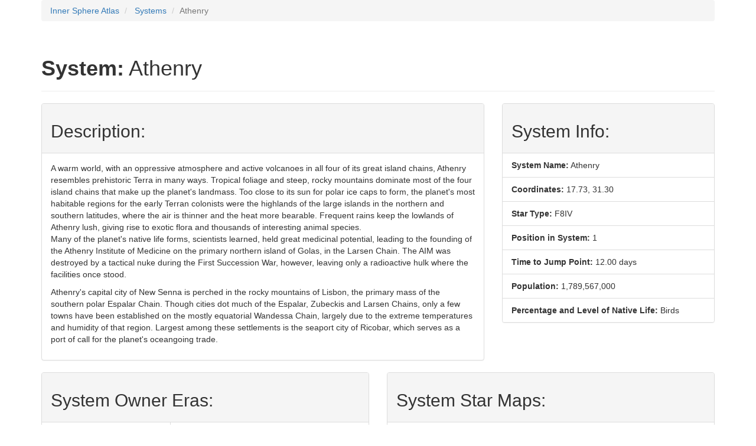

--- FILE ---
content_type: text/html; charset=UTF-8
request_url: http://isatlas.teamspam.net/planet-detail.php/2843679/athenry
body_size: 5520
content:
<!DOCTYPE html>
<html lang="en">

<head>
  <meta charset="utf-8" />
  <meta http-equiv="X-UA-Compatible" content="IE=edge" />
  <meta name="viewport" content="width=device-width,minimum-scale=1,initial-scale=1" />
  <meta name="robots" content="index, follow" />

  <!-- common social tags -->
  <meta name="twitter:card" content="summary" />
  <meta name="twitter:site" content="@ISAtlasBTech" />
  <meta name="twitter:creator" content="@ISAtlasBTech" />
  <meta property="og:type" content="website" />
  <meta property="og:image" name="twitter:image" content="https://isatlas.teamspam.net/images/ISAtlasTwitterCard.png" />
  <meta property="og:image:width" content="512" />
  <meta property="og:image:height" content="512" />
  <meta property="og:site_name" content="Inner Sphere Atlas" />

  <!-- document-specific social tags -->
  <meta property="og:url" content="https://isatlas.teamspam.net/planet-detail.php/2843679/athenry" />
  <meta property="og:title" name="twitter:title" content="Athenry  | Planets/Systems | Inner Sphere Atlas" />
  <meta property="og:description" name="description" content="Information about 'Athenry' (17.73, 31.30), a planet/system in the BattleTech/MechWarrior Universe (aka The Inner Sphere)." />

  <!-- icons -->
  <link rel="icon" type="image/x-icon" href="/favicon.ico" />
  <link rel="apple-touch-icon-precomposed" href="/images/icon/isatlas-57x57.png" />
  <link rel="apple-touch-icon-precomposed" sizes="72x72" href="/images/icon/isatlas-72x72.png" />
  <link rel="apple-touch-icon-precomposed" sizes="114x114" href="/images/icon/isatlas-114x114.png" />
  <link rel="apple-touch-icon-precomposed" sizes="144x144" href="/images/icon/isatlas-144x144.png" />

  <title>Athenry | Planets/Systems | Inner Sphere Atlas</title>

  <link rel="canonical" href="https://isatlas.teamspam.net/planet-detail.php/2843679/athenry" />
    <link rel="alternate" href="https://isatlas.teamspam.net/planet-detail.php/2843679/athenry" hreflang="x-default" />
  <link rel="amphtml" href="https://isatlas.teamspam.net/planet-detail.php/2843679/athenry/amp">

  <!-- Bootstrap -->
  <link rel="stylesheet" href="https://maxcdn.bootstrapcdn.com/bootstrap/3.3.6/css/bootstrap.min.css" integrity="sha384-1q8mTJOASx8j1Au+a5WDVnPi2lkFfwwEAa8hDDdjZlpLegxhjVME1fgjWPGmkzs7" crossorigin="anonymous" />

  <link rel="stylesheet" href="https://code.ionicframework.com/ionicons/2.0.1/css/ionicons.min.css" />
    <script type="application/ld+json">
  {
    "@context":"http://schema.org",
    "@type":"Article",
    "mainEntityOfPage":"https://isatlas.teamspam.net/planet-detail.php/2843679/athenry&amp;mobile=1",
    "headline":"Athenry | Planets/Systems | Inner Sphere Atlas",
    "datePublished":"2016-04-20T12:00:00-05:00",
    "dateModified":"2016-04-20T12:20:00-05:00",
    "description":"Information about 'Athenry' (17.73, 31.30), a planet/system in the BattleTech/MechWarrior Universe (aka The Inner Sphere).",
    "image":{
      "@type":"ImageObject",
      "url":"https://isatlas.teamspam.net/images/ISAtlas_696x512.png",
      "width":696,
      "height":512
    },
    "author":{
      "@type":"Person",
      "name":"Chris Wheeler"
    },
    "publisher":{
      "@type":"Organization",
      "name":"Inner Sphere Atlas",
      "url":"https://isatlas.teamspam.net/",
      "logo":{
        "@type":"ImageObject",
        "url":"https://isatlas.teamspam.net/images/ISAtlasPublisher_600x60.png",
        "width":600,
        "height":60
      }
    }
  }
  </script>
</head>

<body>
  <a href="#content" class="sr-only sr-only-focusable">Skip to main content</a>
  <div class="container">
    <ol class="breadcrumb">
      <li>
        <a href="/">Inner Sphere Atlas</a>
      </li>
      <li>
        <a href="/planet.php">Systems</a>
      </li>
      <li class="active">Athenry</li>
    </ol>
    <div class="row">
      <div class="col-sm-12">
        <div class="page-header">
          <h1>
          <i class="icon ion-planet"></i>
          <b>System:</b>
          Athenry</h1>
        </div>
      </div>
    </div>
  </div>
  <div class="container" id="content" tabindex="-1">
    <div class="row">
    <div class="col-sm-8">
    <div class="panel panel-default">
      <div class="panel-heading">
        <h2>Description:</h2>
      </div>
      <div class="panel-body">
        A warm world, with an oppressive atmosphere and active volcanoes in all four of its great island chains, Athenry resembles prehistoric Terra in many ways. Tropical foliage and steep, rocky mountains dominate most of the four island chains that make up the planet's landmass. Too close to its sun for polar ice caps to form, the planet's most habitable regions for the early Terran colonists were the highlands of the large islands in the northern and southern latitudes, where the air is thinner and the heat more bearable. Frequent rains keep the lowlands of Athenry lush, giving rise to exotic flora and thousands of interesting animal species. 
<p>Many of the planet's native life forms, scientists learned, held great medicinal potential, leading to the founding of the Athenry Institute of Medicine on the primary northern island of Golas, in the Larsen Chain. The AIM was destroyed by a tactical nuke during the First Succession War, however, leaving only a radioactive hulk where the facilities once stood.</p>
<p>Athenry's capital city of New Senna is perched in the rocky mountains of Lisbon, the primary mass of the southern polar Espalar Chain. Though cities dot much of the Espalar, Zubeckis and Larsen Chains, only a few towns have been established on the mostly equatorial Wandessa Chain, largely due to the extreme temperatures and humidity of that region. Largest among these settlements is the seaport city of Ricobar, which serves as a port of call for the planet's oceangoing trade.</p>
      </div>
    </div>
  </div>
  
  <div class="col-sm-4">
    <div class="panel panel-default">
      <div class="panel-heading">
        <h2>System Info:</h2>
      </div>
      <!-- List group -->
      <ul class="list-group">
        <li class="list-group-item">
          <b>System Name:</b> Athenry</li>
        <li class="list-group-item">
          <b>Coordinates:</b> 17.73, 31.30</li>
                <li class="list-group-item">
          <b>Star Type:</b> F8IV</li>
                 <li class="list-group-item">
          <b>Position in System:</b> 1</li>
                 <li class="list-group-item">
          <b>Time to Jump Point:</b> 12.00 days
        </li>
                   <li class="list-group-item">
          <b>Population:</b> 1,789,567,000</li>
                 <li class="list-group-item">
          <b>Percentage and Level of Native Life:</b> Birds</li>
              </ul>
    </div>
  </div>
</div>

    <div class="row">
      <div class="col-sm-6">
        <div class="panel panel-default">
  <div class="panel-heading">
    <h2>System Owner Eras:</h2>
  </div>
  <div class="table-responsive">
    <table class="table table-bordered table-striped table-hover">
      <thead>
        <tr>
          <th>Era:</th>
          <th>Faction:</th>
        </tr>
      </thead>
      <tbody>
                <tr>
          <td>2575</td>
          <td>TH</td>
        </tr>
                <tr>
          <td>2750</td>
          <td>TH</td>
        </tr>
                <tr>
          <td>3025</td>
          <td>DC</td>
        </tr>
                <tr>
          <td>3030</td>
          <td>DC</td>
        </tr>
                <tr>
          <td>3040</td>
          <td>DC</td>
        </tr>
                <tr>
          <td>3052</td>
          <td>DC</td>
        </tr>
                <tr>
          <td>3057</td>
          <td>DC</td>
        </tr>
                <tr>
          <td>3062</td>
          <td>DC</td>
        </tr>
            </table>
  </div>
</div>
<br/>  <div class="panel panel-default">
  <div class="panel-heading">
    <h2>System Occupation Dates:</h2>
  </div>
  <div class="table-responsive">
    <table class="table table-bordered table-striped table-hover">
      <thead>
        <tr>
          <th>Occupation Date:</th>
          <th>Faction:</th>
        </tr>
      </thead>
      <tbody>
                <tr>
          <td>2569-08-15</td>
          <td>Terran Hegemony</td>
        </tr>
                <tr>
          <td>2822-01-01</td>
          <td>Draconis Combine</td>
        </tr>
                <tr>
          <td>3081-12-31</td>
          <td>Republic of the Sphere</td>
        </tr>
              </tbody>
    </table>
  </div>
</div>
<br/>
      </div>

      <div class="col-sm-6">
        <div class="panel panel-default">
          <div class="panel-heading">
            <h2>System Star Maps:</h2>
          </div>
          <div class="list-group">
                        <a class="list-group-item" href="/system-map.php/2843679/athenry/2575">2575</a>             <a class="list-group-item" href="/system-map.php/2843679/athenry/2750">2750</a>             <a class="list-group-item" href="/system-map.php/2843679/athenry/3025">3025</a>             <a class="list-group-item" href="/system-map.php/2843679/athenry/3030">3030</a>             <a class="list-group-item" href="/system-map.php/2843679/athenry/3040">3040</a>             <a class="list-group-item" href="/system-map.php/2843679/athenry/3052">3052</a>             <a class="list-group-item" href="/system-map.php/2843679/athenry/3057">3057</a>             <a class="list-group-item" href="/system-map.php/2843679/athenry/3062">3062</a>           </div>
        </div>
      </div>

      <div class="col-sm-6">
        <div class="panel panel-default">
  <div class="panel-heading">
    <h2>Factories:</h2>
  </div>
    <div class="panel-body">
    There are no functional factories located on this planet.
  </div>
  </div>
      </div>
    </div>

    <div class="row">
      <div class="col-sm-6">
        <div class="panel panel-default">
  <div class="panel-heading">
    <h2>Inhabited System(s) within 2 jumps:</h2>
  </div>
    <div class="table-responsive">
    <table class="table table-bordered table-striped table-hover">
      <thead>
        <tr>
          <th>Planet:</th>
          <th>X Coord:</th>
          <th>Y Coord:</th>
          <th>Jumps:</th>
          <th></th>
        </tr>
      </thead>
      <tbody>
                <tr>
          <td>
            <a href="/planet-detail.php/2506204/al-nair">Al Na&#039;ir</a>
          </td>
          <td class="text-right">60.77</td>
          <td class="text-right">31.56</td>
          <td class="text-right">2</td>
          <td class="text-center">
                        <a href="/planet-detail.php/2506204/al-nair">
                                      <i class="icon ion-document-text"></i>&nbsp;
                      <i class="icon ion-settings"></i>                                  </a>           </td>
        </tr>
                <tr>
          <td>
            <a href="/planet-detail.php/2582470/altair">Altair</a>
          </td>
          <td class="text-right">9.39</td>
          <td class="text-right">14.08</td>
          <td class="text-right">1</td>
          <td class="text-center">
                        <a href="/planet-detail.php/2582470/altair">
                                      <i class="icon ion-document-text"></i>&nbsp;
                      <i class="icon ion-settings"></i>                                  </a>           </td>
        </tr>
                <tr>
          <td>
            <a href="/planet-detail.php/2723552/ascella">Ascella</a>
          </td>
          <td class="text-right">21.12</td>
          <td class="text-right">75.11</td>
          <td class="text-right">2</td>
          <td class="text-center">
                        <a href="/planet-detail.php/2723552/ascella">
                                      <i class="icon ion-document-text"></i>
                                  </a>           </td>
        </tr>
                <tr>
          <td>
            <a href="/planet-detail.php/2782000/asta">Asta</a>
          </td>
          <td class="text-right">4.17</td>
          <td class="text-right">25.82</td>
          <td class="text-right">1</td>
          <td class="text-center">
                        <a href="/planet-detail.php/2782000/asta">
                                      <i class="icon ion-document-text"></i>
                                  </a>           </td>
        </tr>
                <tr>
          <td>
            <a href="/planet-detail.php/2874200/atria">Atria</a>
          </td>
          <td class="text-right">-16.17</td>
          <td class="text-right">52.16</td>
          <td class="text-right">2</td>
          <td class="text-center">
                        <a href="/planet-detail.php/2874200/atria">
                                      <i class="icon ion-document-text"></i>
                                  </a>           </td>
        </tr>
                <tr>
          <td>
            <a href="/planet-detail.php/2442600/biham">Biham</a>
          </td>
          <td class="text-right">72.50</td>
          <td class="text-right">37.03</td>
          <td class="text-right">2</td>
          <td class="text-center">
                        <a href="/planet-detail.php/2442600/biham">
                                      <i class="icon ion-document-text"></i>
                                  </a>           </td>
        </tr>
                <tr>
          <td>
            <a href="/planet-detail.php/2792680/bryant">Bryant</a>
          </td>
          <td class="text-right">13.30</td>
          <td class="text-right">-13.30</td>
          <td class="text-right">2</td>
          <td class="text-center">
                        <a href="/planet-detail.php/2792680/bryant">
                                      <i class="icon ion-document-text"></i>&nbsp;
                      <i class="icon ion-settings"></i>                                  </a>           </td>
        </tr>
                <tr>
          <td>
            <a href="/planet-detail.php/2274000/caph">Caph</a>
          </td>
          <td class="text-right">13.04</td>
          <td class="text-right">-0.52</td>
          <td class="text-right">2</td>
          <td class="text-center">
                        <a href="/planet-detail.php/2274000/caph">
                                      <i class="icon ion-document-text"></i>
                                  </a>           </td>
        </tr>
                <tr>
          <td>
            <a href="/planet-detail.php/2427200/chara">Chara</a>
          </td>
          <td class="text-right">-29.47</td>
          <td class="text-right">6.52</td>
          <td class="text-right">2</td>
          <td class="text-center">
                        <a href="/planet-detail.php/2427200/chara">
                                      <i class="icon ion-document-text"></i>
                                  </a>           </td>
        </tr>
                <tr>
          <td>
            <a href="/planet-detail.php/3363202/deneb-algedi">Deneb Algedi</a>
          </td>
          <td class="text-right">41.47</td>
          <td class="text-right">26.34</td>
          <td class="text-right">1</td>
          <td class="text-center">
                        <a href="/planet-detail.php/3363202/deneb-algedi">
                                      <i class="icon ion-document-text"></i>
                                  </a>           </td>
        </tr>
                <tr>
          <td>
            <a href="/planet-detail.php/3363265/denebola">Denebola</a>
          </td>
          <td class="text-right">-13.04</td>
          <td class="text-right">-1.83</td>
          <td class="text-right">2</td>
          <td class="text-center">
                        <a href="/planet-detail.php/3363265/denebola">
                                      <i class="icon ion-document-text"></i>
                                  </a>           </td>
        </tr>
                <tr>
          <td>
            <a href="/planet-detail.php/3437660/dieron">Dieron</a>
          </td>
          <td class="text-right">13.04</td>
          <td class="text-right">15.39</td>
          <td class="text-right">1</td>
          <td class="text-center">
                        <a href="/planet-detail.php/3437660/dieron">
                                      <i class="icon ion-document-text"></i>&nbsp;
                      <i class="icon ion-settings"></i>                                  </a>           </td>
        </tr>
                <tr>
          <td>
            <a href="/planet-detail.php/3938000/dyev">Dyev</a>
          </td>
          <td class="text-right">5.74</td>
          <td class="text-right">41.21</td>
          <td class="text-right">1</td>
          <td class="text-center">
                        <a href="/planet-detail.php/3938000/dyev">
                                      <i class="icon ion-document-text"></i>
                                  </a>           </td>
        </tr>
                <tr>
          <td>
            <a href="/planet-detail.php/3774567/epsilon-eridani">Epsilon Eridani</a>
          </td>
          <td class="text-right">18.52</td>
          <td class="text-right">-21.39</td>
          <td class="text-right">2</td>
          <td class="text-center">
                        <a href="/planet-detail.php/3774567/epsilon-eridani">
                                      <i class="icon ion-document-text"></i>&nbsp;
                      <i class="icon ion-settings"></i>                                  </a>           </td>
        </tr>
                <tr>
          <td>
            <a href="/planet-detail.php/3774568/epsilon-indi">Epsilon Indi</a>
          </td>
          <td class="text-right">29.47</td>
          <td class="text-right">-15.65</td>
          <td class="text-right">2</td>
          <td class="text-center">
                        <a href="/planet-detail.php/3774568/epsilon-indi">
                                      <i class="icon ion-document-text"></i>
                                  </a>           </td>
        </tr>
                <tr>
          <td>
            <a href="/planet-detail.php/3772400/errai">Errai</a>
          </td>
          <td class="text-right">52.68</td>
          <td class="text-right">4.43</td>
          <td class="text-right">2</td>
          <td class="text-center">
                        <a href="/planet-detail.php/3772400/errai">
                                      <i class="icon ion-document-text"></i>&nbsp;
                      <i class="icon ion-settings"></i>                                  </a>           </td>
        </tr>
                <tr>
          <td>
            <a href="/planet-detail.php/3662542/fomalhaut">Fomalhaut</a>
          </td>
          <td class="text-right">21.12</td>
          <td class="text-right">5.48</td>
          <td class="text-right">1</td>
          <td class="text-center">
                        <a href="/planet-detail.php/3662542/fomalhaut">
                                      <i class="icon ion-document-text"></i>
                                  </a>           </td>
        </tr>
                <tr>
          <td>
            <a href="/planet-detail.php/4627670/imbros-iii">Imbros III</a>
          </td>
          <td class="text-right">-2.09</td>
          <td class="text-right">34.43</td>
          <td class="text-right">1</td>
          <td class="text-center">
                        <a href="/planet-detail.php/4627670/imbros-iii">
                                      <i class="icon ion-document-text"></i>
                                  </a>           </td>
        </tr>
                <tr>
          <td>
            <a href="/planet-detail.php/5287028/kaus-australis">Kaus Australis</a>
          </td>
          <td class="text-right">5.74</td>
          <td class="text-right">84.24</td>
          <td class="text-right">2</td>
          <td class="text-center">
                        <a href="/planet-detail.php/5287028/kaus-australis">
                                      <i class="icon ion-document-text"></i>
                                  </a>           </td>
        </tr>
                <tr>
          <td>
            <a href="/planet-detail.php/5287063/kaus-media">Kaus Media</a>
          </td>
          <td class="text-right">7.82</td>
          <td class="text-right">80.85</td>
          <td class="text-right">2</td>
          <td class="text-center">
                        <a href="/planet-detail.php/5287063/kaus-media">
                                      <i class="icon ion-document-text"></i>
                                  </a>           </td>
        </tr>
                <tr>
          <td>
            <a href="/planet-detail.php/5343000/keid">Keid</a>
          </td>
          <td class="text-right">3.13</td>
          <td class="text-right">-10.17</td>
          <td class="text-right">2</td>
          <td class="text-center">
                        <a href="/planet-detail.php/5343000/keid">
                                      <i class="icon ion-document-text"></i>
                                  </a>           </td>
        </tr>
                <tr>
          <td>
            <a href="/planet-detail.php/5378450/kervil">Kervil</a>
          </td>
          <td class="text-right">34.43</td>
          <td class="text-right">46.42</td>
          <td class="text-right">1</td>
          <td class="text-center">
                        <a href="/planet-detail.php/5378450/kervil">
                                      <i class="icon ion-document-text"></i>
                                  </a>           </td>
        </tr>
                <tr>
          <td>
            <a href="/planet-detail.php/5600000/ko">Ko</a>
          </td>
          <td class="text-right">-18.26</td>
          <td class="text-right">44.34</td>
          <td class="text-right">2</td>
          <td class="text-center">
                        <a href="/planet-detail.php/5600000/ko">
                                      <i class="icon ion-document-text"></i>
                                  </a>           </td>
        </tr>
                <tr>
          <td>
            <a href="/planet-detail.php/5898800/kuzuu">Kuzuu</a>
          </td>
          <td class="text-right">23.21</td>
          <td class="text-right">67.29</td>
          <td class="text-right">2</td>
          <td class="text-center">
                        <a href="/planet-detail.php/5898800/kuzuu">
                                      <i class="icon ion-document-text"></i>
                                  </a>           </td>
        </tr>
                <tr>
          <td>
            <a href="/planet-detail.php/5262732/lambrecht">Lambrecht</a>
          </td>
          <td class="text-right">13.56</td>
          <td class="text-right">58.16</td>
          <td class="text-right">1</td>
          <td class="text-center">
                        <a href="/planet-detail.php/5262732/lambrecht">
                                      <i class="icon ion-document-text"></i>
                                  </a>           </td>
        </tr>
                <tr>
          <td>
            <a href="/planet-detail.php/5966700/lyons">Lyons</a>
          </td>
          <td class="text-right">-23.21</td>
          <td class="text-right">39.12</td>
          <td class="text-right">2</td>
          <td class="text-center">
                        <a href="/planet-detail.php/5966700/lyons">
                                      <i class="icon ion-document-text"></i>
                                  </a>           </td>
        </tr>
                <tr>
          <td>
            <a href="/planet-detail.php/6667300/moore">Moore</a>
          </td>
          <td class="text-right">5.74</td>
          <td class="text-right">64.68</td>
          <td class="text-right">2</td>
          <td class="text-center">
                        <a href="/planet-detail.php/6667300/moore">
                                      <i class="icon ion-document-text"></i>
                                  </a>           </td>
        </tr>
                <tr>
          <td>
            <a href="/planet-detail.php/6874743/muphrid">Muphrid</a>
          </td>
          <td class="text-right">-27.64</td>
          <td class="text-right">15.39</td>
          <td class="text-right">2</td>
          <td class="text-center">
                        <a href="/planet-detail.php/6874743/muphrid">
                                      <i class="icon ion-document-text"></i>
                                  </a>           </td>
        </tr>
                <tr>
          <td>
            <a href="/planet-detail.php/6274472/nashira">Nashira</a>
          </td>
          <td class="text-right">48.77</td>
          <td class="text-right">35.99</td>
          <td class="text-right">2</td>
          <td class="text-center">
                        <a href="/planet-detail.php/6274472/nashira">
                                      <i class="icon ion-document-text"></i>
                                  </a>           </td>
        </tr>
                <tr>
          <td>
            <a href="/planet-detail.php/6390327/new-earth">New Earth</a>
          </td>
          <td class="text-right">-12.52</td>
          <td class="text-right">3.13</td>
          <td class="text-right">2</td>
          <td class="text-center">
                        <a href="/planet-detail.php/6390327/new-earth">
                                      <i class="icon ion-document-text"></i>&nbsp;
                      <i class="icon ion-settings"></i>                                  </a>           </td>
        </tr>
                <tr>
          <td>
            <a href="/planet-detail.php/6390466/new-home">New Home</a>
          </td>
          <td class="text-right">7.30</td>
          <td class="text-right">-12.78</td>
          <td class="text-right">2</td>
          <td class="text-center">
                        <a href="/planet-detail.php/6390466/new-home">
                                      <i class="icon ion-document-text"></i>
                                  </a>           </td>
        </tr>
                <tr>
          <td>
            <a href="/planet-detail.php/6472725/nirasaki">Nirasaki</a>
          </td>
          <td class="text-right">34.69</td>
          <td class="text-right">19.56</td>
          <td class="text-right">1</td>
          <td class="text-center">
                        <a href="/planet-detail.php/6472725/nirasaki">
                                      <i class="icon ion-document-text"></i>
                                  </a>           </td>
        </tr>
                <tr>
          <td>
            <a href="/planet-detail.php/6678494/northwind">Northwind</a>
          </td>
          <td class="text-right">34.43</td>
          <td class="text-right">-2.87</td>
          <td class="text-right">2</td>
          <td class="text-center">
                        <a href="/planet-detail.php/6678494/northwind">
                                      <i class="icon ion-document-text"></i>&nbsp;
                      <i class="icon ion-settings"></i>                                  </a>           </td>
        </tr>
                <tr>
          <td>
            <a href="/planet-detail.php/7453048/pike-iv">Pike IV</a>
          </td>
          <td class="text-right">20.34</td>
          <td class="text-right">39.64</td>
          <td class="text-right">1</td>
          <td class="text-center">
                        <a href="/planet-detail.php/7453048/pike-iv">
                                      <i class="icon ion-document-text"></i>
                                  </a>           </td>
        </tr>
                <tr>
          <td>
            <a href="/planet-detail.php/7762966/procyon">Procyon</a>
          </td>
          <td class="text-right">-4.96</td>
          <td class="text-right">-10.43</td>
          <td class="text-right">2</td>
          <td class="text-center">
                        <a href="/planet-detail.php/7762966/procyon">
                                      <i class="icon ion-document-text"></i>
                                  </a>           </td>
        </tr>
                <tr>
          <td>
            <a href="/planet-detail.php/7836846/quentin">Quentin</a>
          </td>
          <td class="text-right">46.42</td>
          <td class="text-right">12.52</td>
          <td class="text-right">2</td>
          <td class="text-center">
                        <a href="/planet-detail.php/7836846/quentin">
                                      <i class="icon ion-document-text"></i>&nbsp;
                      <i class="icon ion-settings"></i>                                  </a>           </td>
        </tr>
                <tr>
          <td>
            <a href="/planet-detail.php/7444505/rigil-kentarus">Rigil Kentarus</a>
          </td>
          <td class="text-right">-2.87</td>
          <td class="text-right">2.61</td>
          <td class="text-right">2</td>
          <td class="text-center">
                        <a href="/planet-detail.php/7444505/rigil-kentarus">
                                      <i class="icon ion-document-text"></i>
                                  </a>           </td>
        </tr>
                <tr>
          <td>
            <a href="/planet-detail.php/7224500/sabik">Sabik</a>
          </td>
          <td class="text-right">-12.78</td>
          <td class="text-right">57.64</td>
          <td class="text-right">2</td>
          <td class="text-center">
                        <a href="/planet-detail.php/7224500/sabik">
                                      <i class="icon ion-document-text"></i>
                                  </a>           </td>
        </tr>
                <tr>
          <td>
            <a href="/planet-detail.php/7233350/saffel">Saffel</a>
          </td>
          <td class="text-right">25.82</td>
          <td class="text-right">12.00</td>
          <td class="text-right">1</td>
          <td class="text-center">
                        <a href="/planet-detail.php/7233350/saffel">
                                      <i class="icon ion-document-text"></i>
                                  </a>           </td>
        </tr>
                <tr>
          <td>
            <a href="/planet-detail.php/7474870/sirius">Sirius</a>
          </td>
          <td class="text-right">-2.35</td>
          <td class="text-right">-7.56</td>
          <td class="text-right">2</td>
          <td class="text-center">
                        <a href="/planet-detail.php/7474870/sirius">
                                      <i class="icon ion-document-text"></i>&nbsp;
                      <i class="icon ion-settings"></i>                                  </a>           </td>
        </tr>
                <tr>
          <td>
            <a href="/planet-detail.php/7899000/styx">Styx</a>
          </td>
          <td class="text-right">26.08</td>
          <td class="text-right">25.82</td>
          <td class="text-right">1</td>
          <td class="text-center">
                        <a href="/planet-detail.php/7899000/styx">
                                      <i class="icon ion-document-text"></i>
                                  </a>           </td>
        </tr>
                <tr>
          <td>
            <a href="/planet-detail.php/8356704/telos-iv">Telos IV</a>
          </td>
          <td class="text-right">44.34</td>
          <td class="text-right">40.68</td>
          <td class="text-right">1</td>
          <td class="text-center">
                        <a href="/planet-detail.php/8356704/telos-iv">
                                      <i class="icon ion-document-text"></i>
                                  </a>           </td>
        </tr>
                <tr>
          <td>
            <a href="/planet-detail.php/8377200/terra">Terra</a>
          </td>
          <td class="text-right">0.00</td>
          <td class="text-right">0.00</td>
          <td class="text-right">2</td>
          <td class="text-center">
                        <a href="/planet-detail.php/8377200/terra">
                                      <i class="icon ion-document-text"></i>&nbsp;
                      <i class="icon ion-settings"></i>                                  </a>           </td>
        </tr>
                <tr>
          <td>
            <a href="/planet-detail.php/8467460/thorin">Thorin</a>
          </td>
          <td class="text-right">-23.73</td>
          <td class="text-right">8.08</td>
          <td class="text-right">2</td>
          <td class="text-center">
                        <a href="/planet-detail.php/8467460/thorin">
                                      <i class="icon ion-document-text"></i>
                                  </a>           </td>
        </tr>
                <tr>
          <td>
            <a href="/planet-detail.php/9262304/yance-i">Yance I</a>
          </td>
          <td class="text-right">70.42</td>
          <td class="text-right">52.16</td>
          <td class="text-right">2</td>
          <td class="text-center">
                        <a href="/planet-detail.php/9262304/yance-i">
                                      <i class="icon ion-document-text"></i>
                                  </a>           </td>
        </tr>
                <tr>
          <td>
            <a href="/planet-detail.php/9674400/yorii">Yorii</a>
          </td>
          <td class="text-right">-8.08</td>
          <td class="text-right">21.39</td>
          <td class="text-right">1</td>
          <td class="text-center">
                        <a href="/planet-detail.php/9674400/yorii">
                                      <i class="icon ion-document-text"></i>
                                  </a>           </td>
        </tr>
                <tr>
          <td>
            <a href="/planet-detail.php/9655456/zollikofen">Zollikofen</a>
          </td>
          <td class="text-right">-29.21</td>
          <td class="text-right">19.56</td>
          <td class="text-right">2</td>
          <td class="text-center">
                        <a href="/planet-detail.php/9655456/zollikofen">
                                      <i class="icon ion-document-text"></i>
                                  </a>           </td>
        </tr>
              </tbody>
    </table>
  </div>
  </div>
<div class="panel panel-default">
  <table class="table">
    <tr>
      <td class="text-center">
        <i class="icon ion-document-text"></i>
      </td>
      <td>
        <p>Planet has description information.</p>
      </td>
    </tr>
    <tr>
      <td class="text-center">
        <i class="icon ion-settings"></i>
      </td>
      <td>
        <p>Planet has one of more factories.</p>
      </td>
    </tr>
  </table>
</div>
<br/>
      </div>

      <div class="col-sm-6">
              </div>
    </div>
  </div>
  <div class="container">
    <hr/>
    <footer class="text-muted">
        <div class="row">
            <div class="col-sm-4">
                <p>Copyright &copy; Inner Sphere Atlas 2026</p>
                <p>
                  <a href="https://twitter.com/ISAtlasBtech" class="btn btn-default"><i class="icon ion-social-twitter"></i></a> &nbsp;
                  <a href="https://www.facebook.com/InnerSphereAtlas" class="btn btn-default">&nbsp;<i class="icon ion-social-facebook"></i>&nbsp;</a> &nbsp;
                  <a href="https://plus.google.com/100379799764247656300" class="btn btn-default"><i class="icon ion-social-googleplus"></i></a> &nbsp;
                  <a href="/sitemap.php" class="btn btn-default">Site Map</a>
                </p>
            </div>
            <div class="col-sm-8">
                <p>
  <small>
    Classic BattleTech, BattleTech, BattleMech, ‘Mech, and MechWarrior are registered trademarks and/or trademarks of The Topps Company, Inc. in the United States and/or other countries. All Rights Reserved. Used without permission. Any use of The Topps Company, Inc.'s copyrighted material or trademarks in this file should not be viewed as a challenge to those copyrights or trademarks.
  </small>
</p>
            </div>
        </div>
    </footer>
</div>
<!-- Include all compiled plugins (below), or include individual files as needed -->
<script async src="https://ajax.googleapis.com/ajax/libs/jquery/1.12.4/jquery.min.js"></script>
<script async src="https://maxcdn.bootstrapcdn.com/bootstrap/3.3.6/js/bootstrap.min.js" integrity="sha384-0mSbJDEHialfmuBBQP6A4Qrprq5OVfW37PRR3j5ELqxss1yVqOtnepnHVP9aJ7xS" crossorigin="anonymous"></script>
<!-- Google Analytics -->
<script>
window.ga=window.ga||function(){(ga.q=ga.q||[]).push(arguments)};ga.l=+new Date;
ga('create', 'UA-865802-1', 'auto');
ga('send', 'pageview');
</script>
<script async src='https://www.google-analytics.com/analytics.js'></script>
<!-- End Google Analytics -->
</body>

</html>
